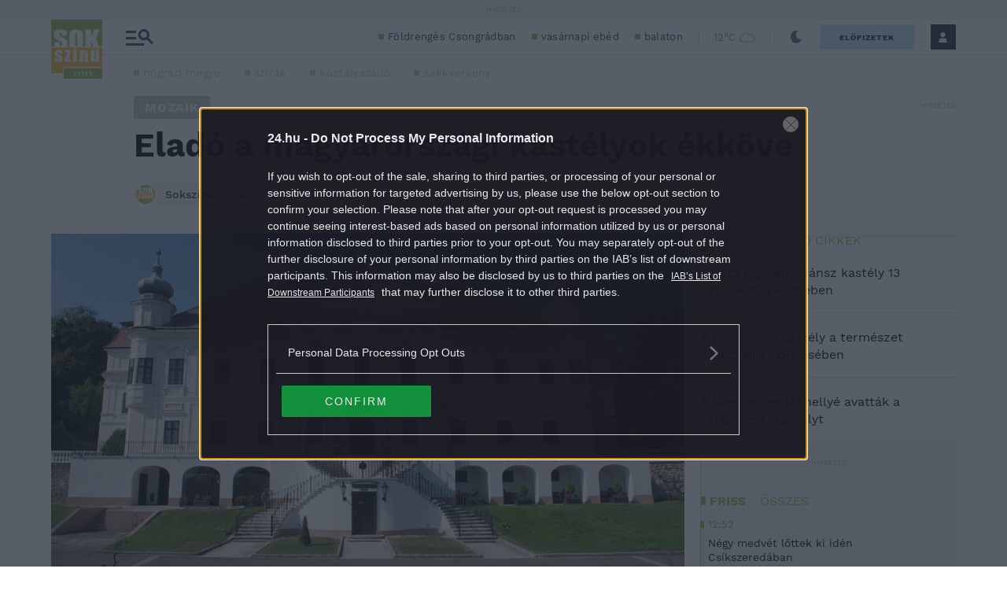

--- FILE ---
content_type: text/html; charset=utf-8
request_url: https://www.google.com/recaptcha/api2/aframe
body_size: 267
content:
<!DOCTYPE HTML><html><head><meta http-equiv="content-type" content="text/html; charset=UTF-8"></head><body><script nonce="EL3-8cS8xsk6_czfjzbjyg">/** Anti-fraud and anti-abuse applications only. See google.com/recaptcha */ try{var clients={'sodar':'https://pagead2.googlesyndication.com/pagead/sodar?'};window.addEventListener("message",function(a){try{if(a.source===window.parent){var b=JSON.parse(a.data);var c=clients[b['id']];if(c){var d=document.createElement('img');d.src=c+b['params']+'&rc='+(localStorage.getItem("rc::a")?sessionStorage.getItem("rc::b"):"");window.document.body.appendChild(d);sessionStorage.setItem("rc::e",parseInt(sessionStorage.getItem("rc::e")||0)+1);localStorage.setItem("rc::h",'1763018454298');}}}catch(b){}});window.parent.postMessage("_grecaptcha_ready", "*");}catch(b){}</script></body></html>